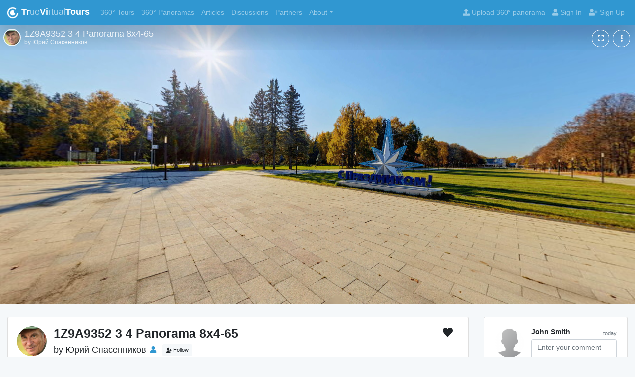

--- FILE ---
content_type: text/html; charset=UTF-8
request_url: https://truevirtualtours.com/panorama/p-1z9a9352-3-4-panorama-8-4-65
body_size: 8072
content:
<!DOCTYPE html>
<html
	lang="en"
	ng-app="tvtApp"
	ng-init="init('en','7l5NFGUjSqStj0DJxtpD7qftsmyR6DekKr1UCYRusl2WMR45F1M9yf63NP2zuDqJkaTGPsvbZ-F4_Bc8wVnUFg==', false, false, '', '', '0.0813')"
>
<head>
	<meta charset="UTF-8">
	<meta http-equiv="X-UA-Compatible" content="IE=edge">
	<meta name="viewport" content="width=device-width, initial-scale=1">
	<meta name="google-site-verification" content="EGqcXk1FjWQsZ-HZsdEPQRl0NhcLJn9gcuD3vMIcs4o" />
	<title>1Z9A9352 3 4 Panorama 8х4-65 | 360° panorama | Юрий Спасенников | TrueVirtualTours</title>
	<meta name="csrf-param" content="_csrf">
<meta name="csrf-token" content="7l5NFGUjSqStj0DJxtpD7qftsmyR6DekKr1UCYRusl2WMR45F1M9yf63NP2zuDqJkaTGPsvbZ-F4_Bc8wVnUFg==">
	<meta name="description" content="The panorama was filmed in Star City. Alley of Heroes - this is the name of this alley, along which all the cosmonauts of the Soviet Union and Russia passed from the monument to Yuri Alekseevich Gagarin to the House of Cosmonauts. 1Z9A9352 3 4 Panorama 8х4-65, Юрий Спасенников, V4J8+JP Star City, Moscow region, Russia">
<meta name="keywords" content="1Z9A9352 3 4 Panorama 8х4-65, Nature, Landscape, Landscape photography, Landscapes of Moscow region, Autumn, Autumn, Autumn2021, Alley, The sun, Sky, Canon EOS R, Canon [Canon EOS R], Canon EF 15mm f / 2.8, PTGui, Adobe Photoshop, Star City, 360° panorama, panorama 360x180, little planet, fisheye panorama, equidistant projection, panorama of a small planet, 360 view, 360 photo, panoramic view, panorama photo, panorama 360, 360 image, camera 360, 360 cities, facebook 360 photo, 360 photography, 360 photo viewer, panorama image, 360 view camera, panorama photography, 360 degree photo, photo 360, 360 degree view, panorama maker, 360 picture, foto 360, 360 degree picture">
<meta property="og:image" content="https://storage.truevirtualtours.com/public/cache/user_8931/Panorama/73950/1280x600/Panorama_73950.jpg">
<meta property="og:image:alt" content="1Z9A9352 3 4 Panorama 8х4-65 | 360° panorama | Юрий Спасенников | TrueVirtualTours">
<meta property="og:title" content="1Z9A9352 3 4 Panorama 8х4-65 | 360° panorama | Юрий Спасенников | TrueVirtualTours">
<meta property="og:description" content="The panorama was filmed in Star City. Alley of Heroes - this is the name of this alley, along which all the cosmonauts of the Soviet Union and Russia passed from the monument to Yuri Alekseevich Gagarin to the House of Cosmonauts. 1Z9A9352 3 4 Panorama 8х4-65, Юрий Спасенников, V4J8+JP Star City, Moscow region, Russia">
<meta property="og:url" content="https://truevirtualtours.com/panorama/p-1z9a9352-3-4-panorama-8-4-65">
<meta property="fb:app_id" content="340195693389684">
<meta property="og:locale" content="en">
<meta property="og:type" content="article">
<meta property="og:image:width" content="2000">
<meta property="og:image:height" content="1000">
<link href="/ru/panorama/p-1z9a9352-3-4-panorama-8-4-65" rel="alternate">
<link href="https://truevirtualtours.com/panorama/p-1z9a9352-3-4-panorama-8-4-65" rel="canonical">
<link href="/theme-app/dist/toolkit.min.css" rel="stylesheet">
<link href="/assets/f379b747/fontawesome/css/all.min.css" rel="stylesheet">
<link href="/assets/f379b747/angular-bootstrap/ui-bootstrap-csp.css" rel="stylesheet">
<link href="/assets/f379b747/ng-tags-input/ng-tags-input.min.css" rel="stylesheet">
<link href="/assets/f379b747/angularjs-slider/dist/rzslider.css" rel="stylesheet">
<link href="/assets/f379b747/angular-colorpicker-directive/css/color-picker.min.css" rel="stylesheet">
<link href="/assets/f379b747/AngularJS-Toaster/toaster.min.css" rel="stylesheet">
<link href="/css/site.css?rel=0.0813" rel="stylesheet">
<link href="/js/ol/ol.css" rel="stylesheet">
<script src="/assets/f379b747/jquery/dist/jquery.slim.min.js"></script>
<script src="/assets/f379b747/angular/angular.js"></script>
<script src="/assets/f379b747/angular-route/angular-route.js"></script>
<script src="/assets/f379b747/angular-sanitize/angular-sanitize.min.js"></script>
<script src="/assets/f379b747/angularjs-slider/dist/rzslider.min.js"></script>
<script src="/assets/f379b747/angular-bootstrap/ui-bootstrap.min.js"></script>
<script src="/assets/f379b747/angular-bootstrap/ui-bootstrap-tpls.min.js"></script>
<script src="/assets/f379b747/popper.js/dist/umd/popper.min.js"></script>
<script src="/assets/f379b747/ng-tags-input/ng-tags-input.min.js"></script>
<script src="/assets/f379b747/hammerjs/hammer.min.js"></script>
<script src="/assets/f379b747/angular-drag-and-drop-lists/angular-drag-and-drop-lists.min.js"></script>
<script src="/assets/f379b747/axios/dist/axios.min.js"></script>
<script src="/assets/f379b747/moment/min/moment.min.js"></script>
<script src="/assets/f379b747/moment/min/locales.min.js"></script>
<script src="/assets/f379b747/textAngular/dist/textAngular-rangy.min.js"></script>
<script src="/assets/f379b747/textAngular/dist/textAngular-sanitize.min.js"></script>
<script src="/assets/f379b747/textAngular/dist/textAngular.min.js"></script>
<script src="/assets/f379b747/angular-colorpicker-directive/js/color-picker.min.js"></script>	<link rel="manifest" href="/manifest.json">
	<link rel="apple-touch-icon" sizes="180x180" href="/img/apple-touch-icon.png">
	<link rel="icon" type="image/png" sizes="32x32" href="/img/favicon-32x32.png">
	<link rel="icon" type="image/png" sizes="16x16" href="/img/favicon-16x16.png">
	<link rel="mask-icon" href="/img/safari-pinned-tab.svg" color="#3097d1">
	<meta name="msapplication-TileColor" content="#2b5797">
	<meta name="theme-color" content="#ffffff">
</head>
<body ng-init="init()" ng-controller="mainController" class="d-flex flex-column" style="min-height: 100vh">
	<toaster-container toaster-options="{'close-button': true}"></toaster-container>
	
		<div class="flex-grow-1">
			
<nav class="navbar navbar-expand-lg navbar-dark bg-primary" style="z-index: 1030;">
	<a class="navbar-brand logo" href="/" title="TrueVirtualTours">
		<img src="/img/logo-white.png" alt="TrueVirtualTours - Home" id="top-nav-logo">
		<strong>Tr</strong>ue<strong>Vi</strong>rtual<strong>Tours</strong>	</a>
	<button
		class="navbar-toggler navbar-toggler-right d-lg-none"
		type="button"
		data-toggle="collapse"
		data-target="#navbarResponsive"
		aria-controls="navbarResponsive"
		aria-expanded="false"
		aria-label="Toggle navigation"
	>
		<span class="navbar-toggler-icon"></span>
	</button>

	<div class="collapse navbar-collapse" id="navbarResponsive">
		<ul class="navbar-nav mr-auto">

			<!-- 360 360-tours -->
			<li class="nav-item">
				<a
					class="nav-link"
					href="/tours"
					title="360° Virtual Tours"
					target="_self"
				>
					360° Tours					<span class="sr-only">360° Tours</span>
				</a>
			</li>

			<!-- panoramas -->
			<li class="nav-item">
				<a
					class="nav-link"
					href="/panoramas"
					title="360° Panoramas"
					target="_self"
				>
					360° Panoramas					<span class="sr-only">360° Panoramas</span>
				</a>
			</li>

			<!-- articles -->
			<li class="nav-item">
				<a
					class="nav-link"
					href="/articles"
					title="Articles"
					target="_self"
				>
					Articles					<span class="sr-only">Articles</span>
				</a>
			</li>

			<!-- Discussions -->
			<li class="nav-item">
									<a
						class="nav-link"
						href="/articles?tagged=discussions"
						title="Discussions"
						target="_self"
					>
						Discussions						<span class="sr-only">Discussions</span>
					</a>
							</li>

			<!-- Partners -->
			<li class="nav-item">
				<a
					class="nav-link"
					href="/partners"
					title="Partners"
					target="_self"
				>
					Partners					<span class="sr-only">Partners</span>
				</a>
			</li>

			<!-- About -->
			<li
				class="nav-item dropdown
				"
			>
				<a
					class="nav-link dropdown-toggle"
					href="/article/tagged/equipment-for-360"
					id="community-360"
					role="button"
					data-toggle="dropdown"
					aria-haspopup="true"
					aria-expanded="false"
					title="About TrueVirtualTours"
				>About</a>

				<div class="dropdown-menu" aria-labelledby="community-360">

					<a class="dropdown-item"
						href="/article/about"
						title="About TrueVirtualTours"
					>About</a>

					<a class="dropdown-item"
						href="/article/help-center"
						title="Help center"
					>Help center</a>

					<a class="dropdown-item"
						href="/site/plans"
						title="Prices">
						Prices					</a>

					<a class="dropdown-item"
						href="/article/faq-trvi-tours"
						title="Questions and answers about virtual tours and spherical panoramas">
						Questions and answers					</a>

					<a class="dropdown-item"
						href="/article/tagged/updates"
						title="Website updates">
						Website updates					</a>

				</div>
			</li>

	
							<li class="nav-item d-lg-none">
					<a class="nav-link" href="/panoramas/upload" title="Upload 360° panorama">
						Upload 360° panorama					</a>
				</li>

				<li class="nav-item d-lg-none">
					<a class="nav-link" ng-click="signin()" href="" title="Sign In">
						Sign In					</a>
				</li>
				<li class="nav-item d-lg-none">
					<a class="nav-link" ng-click="signin('signup')" title="Sign Up">
						Sign Up					</a>
				</li>
					</ul>

		<ul id="#js-popoverContent" class="nav navbar-nav float-right mr-0 d-none d-lg-flex">
							<li class="nav-item">
					<a class="nav-link" href="/panoramas/upload" title="Upload 360° panorama">
						<i class="fa fa-upload" aria-hidden="true"></i> Upload 360° panorama					</a>
				</li>
				<li class="nav-item">
					<a class="nav-link" ng-click="signin()" href="" title="Sign In">
						<i class="fa fa-user" aria-hidden="true"></i> Sign In					</a>
				</li>
				<li class="nav-item">
					<a class="nav-link" ng-click="signin('signup')" href="" title="Sign Up">
						<i class="fa fa-user-plus" aria-hidden="true"></i> Sign Up					</a>
				</li>
					</ul>
	</div>
</nav>
			
<iframe
	width="100%"
	frameborder="0"
	allowfullscreen="true"
	webkitallowfullscreen="true"
	mozallowfullscreen="true"
	src="/panorama/73950/360view"
	class="card-img-top card-view m-0"
	style="background-color: #151515"
></iframe>
<div class="container my-4">
	<div class="row">
		<div class="col-xl-9 col-lg-8">
			
<div ng-controller="panoramaViewController" ng-init='init({"id":73950,"lat":55.881509690609,"lng":38.11677370744,"lang":"ru","active":1,"current_lang":"en","title":"1Z9A9352 3 4 Panorama 8\u04454-65","address":"V4J8+JP Star City, Moscow region, Russia","cimg":"https:\/\/storage.truevirtualtours.com\/public\/cache\/user_8931\/Panorama\/73950\/54x54circle\/Panorama_73950.png","feedimg":"https:\/\/storage.truevirtualtours.com\/public\/cache\/user_8931\/Panorama\/73950\/640x300\/Panorama_73950.jpg","tourimg":"https:\/\/storage.truevirtualtours.com\/public\/cache\/user_8931\/Panorama\/73950\/160x80\/Panorama_73950.jpg","user_name":"\u042e\u0440\u0438\u0439 \u0421\u043f\u0430\u0441\u0435\u043d\u043d\u0438\u043a\u043e\u0432","user_login":"iuspasmail8931","user_avatar":"https:\/\/storage.truevirtualtours.com\/public\/cache\/user_8931\/User\/8931\/avatar\/61758\/50x50-c_User_8931.png","user_id":8931,"url":"\/panorama\/p-1z9a9352-3-4-panorama-8-4-65","pano_type":"image","pano_storage":"amazon","panourl":"\/panorama\/73950\/360view","isFavorite":null,"favoritesCount":"0","pos":{"fov":120,"h":398.541,"v":-5.30326e-5,"d":0,"a":0},"viewPoints":[{"id":8068,"user_id":8931,"panorama_id":73950,"type":0,"duration":0,"h":398.541,"v":-5.30326e-5,"f":120,"d":0,"a":0,"sort":0,"title":null,"description":null}],"points":[],"infoPoints":[],"canEdit":false,"embed_url":"https:\/\/truevirtualtours.com\/panorama\/73950\/360view","type":0,"audio":null,"hlookatmin":-180,"hlookatmax":180,"vlookatmin":-90,"vlookatmax":90,"fovDefault":true,"fovmin":null,"fovmax":null,"heading_north":null,"settings":{"lights":0,"shadows":0,"sharpen":0,"exposure":0,"horizon_point":0,"horizon_rotate":0,"autorotate_accel":25,"autorotate_speed":2,"autorotate_tofov":120,"autorotate_horizon":0,"autorotate_waittime":3},"hasSplash":false,"pano_xml":"https:\/\/truevirtualtours.com\/panorama\/scene\/73950.xml","xml_path":"https:\/\/truevirtualtours.com\/panorama\/73950.xml"})'>
	<div class="card mb-3">
		<div class="card-body">

			<div class="d-flex justify-content-between flex-wrap-reverse">
				<div class="d-flex mb-3 mr-2">
	<div class="mr-2">
		<a href="/iuspasmail8931">
			<img class="rounded-circle mr-2" width="60" height="60" src="https://storage.truevirtualtours.com/public/cache/user_8931/User/8931/avatar/61758/60x60-c_User_8931.png">
		</a>
	</div>
	<div>
		<div>
			<h1 class="h3 mb-2">
				1Z9A9352 3 4 Panorama 8х4-65			</h1>
		</div>
		<div class="h5 font-weight-normal">
			by
			<a href="/iuspasmail8931" class="text-inherit">Юрий Спасенников</a>
			<a href="/user/iuspasmail8931" class="ml-1"
				data-toggle="tooltip" data-placement="top" title="Profile"
			><small><i class="fas fa-user"></i></small></a>
			<span ng-controller="userCardController" ng-init='init({"id":8931,"uname":"\u042e\u0440\u0438\u0439 \u0421\u043f\u0430\u0441\u0435\u043d\u043d\u0438\u043a\u043e\u0432","story":"","lang":"ru","login":"iuspasmail8931","email":"iuspas.mail@mail.ru","address":"\u0426\u0435\u043d\u0442\u0440\u0430\u043b\u044c\u043d\u0430\u044f \u0443\u043b., 24, \u041c\u0438\u0437\u0438\u043d\u043e\u0432\u043e, \u041c\u043e\u0441\u043a\u043e\u0432\u0441\u043a\u0430\u044f \u043e\u0431\u043b., \u0420\u043e\u0441\u0441\u0438\u044f, 141144","lat":55.948990627724,"lng":38.207481776166,"website":"","utwitter":"","ufacebook":"","isFavorite":null,"avatar":"https:\/\/storage.truevirtualtours.com\/public\/cache\/user_8931\/User\/8931\/avatar\/61758\/50x50-c_User_8931.png","avatar_100":"https:\/\/storage.truevirtualtours.com\/public\/cache\/user_8931\/User\/8931\/avatar\/61758\/100x100-c_User_8931.png","background":"https:\/\/storage.truevirtualtours.com\/public\/cache\/user_8931\/Panorama\/71193\/640x300\/Panorama_71193.jpg","url":"\/user\/iuspasmail8931"})'>
				<button
	class="above-stretched-link btn btn-xs ml-2"
			ng-class="{'btn-primary': local.isFavorite && !local.isLoading.favorite,'btn-light': !local.isFavorite}"
		ng-click="toggleFavorite($event.currentTarget,'User',8931)"
>
	<i class="fa fa-spinner fa-spin" ng-cloak ng-show="local.isLoading.favorite"></i>
	<span class="icon icon-add-user" ng-show="!local.isFavorite && !local.isLoading.favorite"></span>
	<span class="icon icon-user" ng-cloak ng-show="local.isFavorite && !local.isLoading.favorite"></span>
	<span ng-if="local.isFavorite" ng-cloak>Following</span>
	<span ng-if="!local.isFavorite">Follow</span>
</button>			</span>
		</div>
	</div>
</div>
				<div class="d-flex mb-3">
	<div class="mr-3">
		<a
			href=""
			class="cursor-pointer d-inline-block h4"
			ng-click="toggleFavorite($event.currentTarget, 'Panorama', 73950)"
			ng-class="{'text-danger active': local.isFavorite && !local.isLoading.favorite}"
		>
			<i class="fa fa-spinner fa-spin" ng-cloak ng-show="local.isLoading.favorite"></i>
			<i class="fas fa-heart" ng-show="!local.isLoading.favorite"></i>
		</a>
	</div>

	

	

	</div>
			</div>

			<div class="mb-2">
									<p>The panorama was filmed in Star City. Alley of Heroes - this is the name of this alley, along which all the cosmonauts of the Soviet Union and Russia passed from the monument to Yuri Alekseevich Gagarin to the House of Cosmonauts.</p>							</div>

			<div class="mb-2 d-flex">
									<div class="mr-3">
													<i class="fas fa-map-marker-alt"></i>
							V4J8+JP Star City, Moscow region, Russia											</div>
								<div class="mr-3">
					<strong class="font-weight-bold">Publish date</strong>: 05/07 2022				</div>
			</div>

			<div class="mb-2 d-flex">
									<div class="text-center mr-5">
						Views count						<br>
						<strong class="h2">93</strong>
					</div>
							</div>

			<div class="mb-3"><div class="mb-3">
	<i class="fas fa-expand-arrows-alt"></i> Panorama resolution: 8100px * 4050px
			(32.8 MP)
	</div>
</div>

			<div class="mb-3" ng-cloak ng-if="local.favoritesCount > 1">
				<span class="text-dark" ng-if="local.favoritesCount > 1" ng-cloak>{{local.favoritesCount}} people liked this panorama</span>
			</div>

			<div>
									
<a
	href='/panoramas/list?tagged=nature'
	target='_self'
	class='btn btn-xs btn-pill
									btn-secondary
							 mb-2	'
>
					
	Nature	</a>
	
<a
	href='/panoramas/list?tagged=landscape'
	target='_self'
	class='btn btn-xs btn-pill
									btn-secondary
							 mb-2	'
>
					
	Landscape	</a>
	
<a
	href='/panoramas/list?tagged=landscape-photography'
	target='_self'
	class='btn btn-xs btn-pill
									btn-primary
							 mb-2	'
>
	<i class='fas fa-rocket'></i>				
	Landscape photography	</a>
	
<a
	href='/panoramas/list?tagged=pejzazi-podmoskov-a'
	target='_self'
	class='btn btn-xs btn-pill
									btn-secondary
							 mb-2	'
>
					
	Landscapes of Moscow region	</a>
	
<a
	href='/panoramas/list?tagged=autumn'
	target='_self'
	class='btn btn-xs btn-pill
									btn-secondary
							 mb-2	'
>
				<i class='fas fa-snowflake'></i>	
	Autumn	</a>
	
<a
	href='/panoramas/list?tagged=osen-2021'
	target='_self'
	class='btn btn-xs btn-pill
									btn-secondary
							 mb-2	'
>
					
	Autumn2021	</a>
	
<a
	href='/panoramas/list?tagged=allea'
	target='_self'
	class='btn btn-xs btn-pill
									btn-secondary
							 mb-2	'
>
					
	Alley	</a>
	
<a
	href='/panoramas/list?tagged=the-sun'
	target='_self'
	class='btn btn-xs btn-pill
									btn-secondary
							 mb-2	'
>
					
	The sun	</a>
	
<a
	href='/panoramas/list?tagged=nebo'
	target='_self'
	class='btn btn-xs btn-pill
									btn-secondary
							 mb-2	'
>
					
	Sky	</a>
	
<a
	href='/panoramas/list?tagged=canon-eos-r'
	target='_self'
	class='btn btn-xs btn-pill
									btn-success
							 mb-2	'
>
		<i class='fas fa-camera'></i>			
	Canon EOS R	</a>
	
<a
	href='/panoramas/list?tagged=canon-ef-15mm-f-2-8'
	target='_self'
	class='btn btn-xs btn-pill
									btn-success
							 mb-2	'
>
		<i class='fas fa-camera'></i>			
	Canon EF 15mm f / 2.8	</a>
	
<a
	href='/panoramas/list?tagged=ptgui'
	target='_self'
	class='btn btn-xs btn-pill
									btn-success
							 mb-2	'
>
		<i class='fas fa-camera'></i>			
	PTGui	</a>
	
<a
	href='/panoramas/list?tagged=photoshop'
	target='_self'
	class='btn btn-xs btn-pill
									btn-success
							 mb-2	'
>
		<i class='fas fa-camera'></i>			
	Adobe Photoshop	</a>
	
<a
	href='/panoramas/list?tagged=zvezdnyj-gorodok'
	target='_self'
	class='btn btn-xs btn-pill
									btn-secondary
							 mb-2	'
>
					
	Star City	</a>

			</div>

		</div>
	</div>
</div>			
			<h2 class="h4 font-weight-normal my-4">
	Featured in virtual tours</h2>
<div class="row justify-content-md-start">
										<div class="col-sm-6 col-lg-6 col-xl-4 mb-4">
					

<div
	class="card shaddow-sm best-card card-profile h-100 feed-card"
	ng-controller="tourViewController"
	ng-init='init({"id":15938,"lat":55.881208795912,"lng":38.117739302686,"lang":"ru","current_lang":"en","title":"By solar starry","address":"V4J9+F3 Zvezdnyj Gorodok, Moskovskaa oblast&amp;#39;, Rossia","feedimg":"https:\/\/storage.truevirtualtours.com\/public\/cache\/user_8931\/Panorama\/58611_v_1\/640x300\/Panorama_58611.jpg","user_name":"\u042e\u0440\u0438\u0439 \u0421\u043f\u0430\u0441\u0435\u043d\u043d\u0438\u043a\u043e\u0432","user_login":"iuspasmail8931","url":"\/tour\/wo","active_panorama_id":58611,"isFavorite":null,"favoritesCount":"1","canEdit":false,"embed_url":"https:\/\/truevirtualtours.com\/tour\/15938\/show","user_id":8931})'
	ng-show="!(local.deleted || local.isLoading.delete)"
>
	<div
		class="card-header"
		style="background-image: url(https://storage.truevirtualtours.com/public/cache/user_8931/Panorama/58611_v_1/640x300/Panorama_58611.jpg);background-repeat: no-repeat; background-position: 50% 50%; background-size: cover;"
	></div>
	<div class="card-body text-xs-center d-flex flex-column">
		<a href="/iuspasmail8931" title="Юрий Спасенников" class="user-image above-stretched-link">
			<img src="https://storage.truevirtualtours.com/public/cache/user_8931/User/8931/avatar/61758/50x50-c_User_8931.png" alt="" class="card-profile-img" style="width: 50px; height: 50px;">
		</a>
		<h5 class="card-title">By solar starry</h5>

		<p class="mb-4 d-none overflow-hidden d-sm-block text-muted text-nowrap text-truncate"><i class="icon icon-location-pin"></i> V4J9+F3 Zvezdnyj Gorodok, Moskovskaa oblast', Rossia</p>		<a href="/tour/wo" class="stretched-link"></a>

		<div class="mt-auto">
			<a
				href="/tour/wo"
				class="btn btn-sm text-center btn-light mt-1"
			>
				<i class="fas fa-globe"></i> 7			</a>
							<button class="btn btn-light btn-sm mt-1">
					<i
						class="far fa-eye"											></i> 429				</button>
						<button class="btn btn-light btn-sm mt-1">
				<span class="icon icon-clock"></span> 05/03 2022			</button>
			<button
				class="btn btn-light btn-sm text-center above-stretched-link mt-1"
				ng-click="toggleFavorite($event.currentTarget,'Tour',15938)"
				ng-class="{'text-warning': local.isFavorite && !local.isLoading.favorite}"
			>
				<i class="fa fa-spinner fa-spin" ng-cloak ng-show="local.isLoading.favorite"></i>
				<span class="icon icon-heart" ng-show="!local.isLoading.favorite"></span>
				<span class="text-dark" ng-if="local.favoritesCount>0" ng-cloak>{{local.favoritesCount}}</span>
			</button>

			
							<button
					class="btn btn-light btn-sm above-stretched-link mt-1"
					data-container="body"
					data-toggle="popover"
					data-placement="top"
					data-html="true"
					title="Related tags"
					data-content="<div class='mt-1'>
													
<a
	href='/tag-info/nature'
	target='_self'
	class='btn btn-xs btn-pill
									btn-secondary
							 mb-2	'
>
					
	Nature	</a>
													
<a
	href='/tag-info/landscape'
	target='_self'
	class='btn btn-xs btn-pill
									btn-secondary
							 mb-2	'
>
					
	Landscape	</a>
													
<a
	href='/tag-info/landscape-photography'
	target='_self'
	class='btn btn-xs btn-pill
									btn-primary
							 mb-2	'
>
	<i class='fas fa-rocket'></i>				
	Landscape photography	</a>
													
<a
	href='/tag-info/pejzazi-podmoskov-a'
	target='_self'
	class='btn btn-xs btn-pill
									btn-secondary
							 mb-2	'
>
					
	Landscapes of Moscow region	</a>
													
<a
	href='/tag-info/autumn'
	target='_self'
	class='btn btn-xs btn-pill
									btn-secondary
							 mb-2	'
>
				<i class='fas fa-snowflake'></i>	
	Autumn	</a>
													
<a
	href='/tag-info/osen-2021'
	target='_self'
	class='btn btn-xs btn-pill
									btn-secondary
							 mb-2	'
>
					
	Autumn2021	</a>
													
<a
	href='/tag-info/the-sun'
	target='_self'
	class='btn btn-xs btn-pill
									btn-secondary
							 mb-2	'
>
					
	The sun	</a>
													
<a
	href='/tag-info/nebo'
	target='_self'
	class='btn btn-xs btn-pill
									btn-secondary
							 mb-2	'
>
					
	Sky	</a>
													
<a
	href='/tag-info/lake'
	target='_self'
	class='btn btn-xs btn-pill
									btn-secondary
							 mb-2	'
>
					
	Lake	</a>
													
<a
	href='/tag-info/listopad'
	target='_self'
	class='btn btn-xs btn-pill
									btn-secondary
							 mb-2	'
>
					
	leaf fall	</a>
													
<a
	href='/tag-info/berezy'
	target='_self'
	class='btn btn-xs btn-pill
									btn-secondary
							 mb-2	'
>
					
	Birch trees	</a>
													
<a
	href='/tag-info/monument-link'
	target='_self'
	class='btn btn-xs btn-pill
									btn-secondary
							 mb-2	'
>
					
	Monument	</a>
													
<a
	href='/tag-info/a-town-square'
	target='_self'
	class='btn btn-xs btn-pill
									btn-secondary
							 mb-2	'
>
					
	A town square	</a>
													
<a
	href='/tag-info/hram'
	target='_self'
	class='btn btn-xs btn-pill
									btn-secondary
							 mb-2	'
>
					
	Temple	</a>
													
<a
	href='/tag-info/most'
	target='_self'
	class='btn btn-xs btn-pill
									btn-secondary
							 mb-2	'
>
					
	Bridge	</a>
													
<a
	href='/tag-info/water'
	target='_self'
	class='btn btn-xs btn-pill
									btn-secondary
							 mb-2	'
>
					
	Water	</a>
													
<a
	href='/tag-info/russia'
	target='_self'
	class='btn btn-xs btn-pill
									btn-secondary
							 mb-2	'
>
			<i class='fas fa-map-marker-alt'></i>		
	Russia	</a>
													
<a
	href='/tag-info/moskovskaa-oblast'
	target='_self'
	class='btn btn-xs btn-pill
									btn-secondary
							 mb-2	'
>
			<i class='fas fa-map-marker-alt'></i>		
	Moscow region	</a>
													
<a
	href='/tag-info/selkovskij-rajon'
	target='_self'
	class='btn btn-xs btn-pill
									btn-secondary
							 mb-2	'
>
			<i class='fas fa-map-marker-alt'></i>		
	Schelkovsky district	</a>
													
<a
	href='/tag-info/zvezdnyj-gorodok'
	target='_self'
	class='btn btn-xs btn-pill
									btn-secondary
							 mb-2	'
>
					
	Star City	</a>
													
<a
	href='/tag-info/canon-eos-r'
	target='_self'
	class='btn btn-xs btn-pill
									btn-success
							 mb-2	'
>
		<i class='fas fa-camera'></i>			
	Canon EOS R	</a>
													
<a
	href='/tag-info/canon-ef-15mm-f-2-8'
	target='_self'
	class='btn btn-xs btn-pill
									btn-success
							 mb-2	'
>
		<i class='fas fa-camera'></i>			
	Canon EF 15mm f / 2.8	</a>
													
<a
	href='/tag-info/ptgui'
	target='_self'
	class='btn btn-xs btn-pill
									btn-success
							 mb-2	'
>
		<i class='fas fa-camera'></i>			
	PTGui	</a>
													
<a
	href='/tag-info/photoshop'
	target='_self'
	class='btn btn-xs btn-pill
									btn-success
							 mb-2	'
>
		<i class='fas fa-camera'></i>			
	Adobe Photoshop	</a>
													
<a
	href='/tag-info/best-works'
	target='_self'
	class='btn btn-xs btn-pill
									btn-info text-white
							 mb-2	'
>
					<i class='fas fa-tag'></i>
	The best	</a>
													
<a
	href='/tag-info/music-virtual-tour'
	target='_self'
	class='btn btn-xs btn-pill
									btn-secondary
							 mb-2	'
>
					
	Music virtual tour	</a>
						</div>"
					data-trigger="click"
				>
					<i class="fas fa-tags"></i> 26				</button>
			
		</div>
	</div>
</div>
				</div>
							<div class="col-sm-6 col-lg-6 col-xl-4 mb-4">
		<div
			ng-controller="panoramaViewController"
			class="card shaddow-sm best-card card-profile h-100 feed-card"
			style="min-height: 250px;" ng-cloak
			ng-init='init({"id":73950,"lat":55.881509690609,"lng":38.11677370744,"lang":"ru","active":1,"current_lang":"en","title":"1Z9A9352 3 4 Panorama 8\u04454-65","address":"V4J8+JP Star City, Moscow region, Russia","cimg":"https:\/\/storage.truevirtualtours.com\/public\/cache\/user_8931\/Panorama\/73950\/54x54circle\/Panorama_73950.png","feedimg":"https:\/\/storage.truevirtualtours.com\/public\/cache\/user_8931\/Panorama\/73950\/640x300\/Panorama_73950.jpg","tourimg":"https:\/\/storage.truevirtualtours.com\/public\/cache\/user_8931\/Panorama\/73950\/160x80\/Panorama_73950.jpg","user_name":"\u042e\u0440\u0438\u0439 \u0421\u043f\u0430\u0441\u0435\u043d\u043d\u0438\u043a\u043e\u0432","user_login":"iuspasmail8931","user_avatar":"https:\/\/storage.truevirtualtours.com\/public\/cache\/user_8931\/User\/8931\/avatar\/61758\/50x50-c_User_8931.png","user_id":8931,"url":"\/panorama\/p-1z9a9352-3-4-panorama-8-4-65","pano_type":"image","pano_storage":"amazon","panourl":"\/panorama\/73950\/360view","isFavorite":null,"favoritesCount":"0","pos":{"fov":120,"h":398.541,"v":-5.30326e-5,"d":0,"a":0},"viewPoints":[{"id":8068,"user_id":8931,"panorama_id":73950,"type":0,"duration":0,"h":398.541,"v":-5.30326e-5,"f":120,"d":0,"a":0,"sort":0,"title":null,"description":null}],"points":[],"infoPoints":[],"canEdit":false,"embed_url":"https:\/\/truevirtualtours.com\/panorama\/73950\/360view","type":0,"audio":null,"hlookatmin":-180,"hlookatmax":180,"vlookatmin":-90,"vlookatmax":90,"fovDefault":true,"fovmin":null,"fovmax":null,"heading_north":null,"settings":{"lights":0,"shadows":0,"sharpen":0,"exposure":0,"horizon_point":0,"horizon_rotate":0,"autorotate_accel":25,"autorotate_speed":2,"autorotate_tofov":120,"autorotate_horizon":0,"autorotate_waittime":3},"hasSplash":false,"pano_xml":"https:\/\/truevirtualtours.com\/panorama\/scene\/73950.xml","xml_path":"https:\/\/truevirtualtours.com\/panorama\/73950.xml"})'
		>
			<div class="card-body d-flex flex-column justify-content-center">

									<div class="text-center">
						<div>
							<a
								href=""
								class="stretched-link"
								style="font-size: 24px;"
								ng-click="editTours($event)"
								title="Add to 3D tour"
							>
								<i class="fas fa-plus-circle"></i>
							</a>
						</div>
													<div class="mb-3 mt-2">
								This panorama has been added to any Virtual Tours							</div>
							<div>
								<a
									href=""
									style="z-index: 2;"
									class="btn btn-primary position-relative"
									ng-click="editTours($event)"
									title="Add to 3D tour"
								>
									3D tour: add/edit								</a>
							</div>
											</div>
				
			</div>
		</div>
	</div>
</div>		</div>
		<div class="col-xl-3 col-lg-4">
							<ul 
	class="list-group media-list media-list-stream mb-3"
	ng-controller="commentsController"
	ng-init='init({"model_id":73950,"model_type":"Panorama"})'
>

	<li class="media list-group-item p-4">
									<img class="media-object d-flex align-self-start mr-3" src="/img/user-default.png">
			
			<div class="media-body">
				<div class="media-heading">
					<small class="float-right text-muted">today</small>
					<h6>
													John Smith											</h6>
				</div>
				<form role="form" name="comment-add-form" ng-submit="add()">
					<textarea
						rows="3"
						class="form-control mb-2"
						ng-model="local.message"
						required
						minlength="5"
						placeholder="Enter your comment"
					></textarea>
					<div ng-if="local.error.state && local.error.message" class="alert alert-danger my-2" role="alert" ng-cloak>
						{{local.error.message}}
					</div>
					<div ng-if="local.error.state && local.error.messages" class="alert alert-danger my-2" role="alert" ng-cloak>
						<button type="button" class="close" ng-click="local.error.state=false" aria-label="Close">
							<span aria-hidden="true">&times;</span>
						</button>
						<span ng-repeat="(key,messages) in local.error.messages">
							<span ng-repeat="message in messages">{{message}}.</span><br>
						</span>
					</div>
					<button
						class="btn btn-primary float-right"
						type="submit"
					>Submit</button>
				</form>
			</div>
			</li>
	</ul>
						<div class="sticky-top sticky-offset mb-3">
				<div class="card mb-3">
	<div class="card-body">
					<div data-grid="images" data-target-height="150">
				<a href="/article/kak-sdelat-panoramu-v-3dsmax-corona-render"><img class="img-fluid" src="https://storage.truevirtualtours.com/public/cache/user_14183/Article/114/gallery/121248/1278x679_Article_114.jpg"></a>
			</div>
			<p><strong class="font-weight-bold">How to make a panorama in 3dsMax + Corona Render</strong></p>
			<p>The article describes step by step how to make not standard renders (photo format), but a panorama in 3dsMax + Corona Render 3d visualization modeling programs.</p>			<a class="btn btn-outline-primary btn-sm" href="/article/kak-sdelat-panoramu-v-3dsmax-corona-render">Learn more</a>
			</div>
</div>			</div>
		</div>
	</div>
</div>

		</div>

		
<footer class="footer py-4 flex-shrink-0 mt-auto">
	<div class="container">
		<div class="row">

			<div class="col-12 col-sm-6 col-md-4 mb-3">
				<h5 class="text-dark h6"><a href="/tours">360° Virtual Tours</a></h5>
				<h5 class="text-dark h6"><a href="/panoramas/list?sort=-date">360° Panoramas</a></h5>

				<a href="/panoramas/list?tagged=airpanorama&sort=-date"
				>360° Aerial Panoramas</a><br>

				<a href="/panoramas/list?tagged=interior-design&sort=-date"
				>360° Interior Design</a><br>

				<a href="/panoramas/list?tagged=interior&sort=-date"
				>360° Panoramas of Interiors</a><br>

				<a href="/panoramas/list?tagged=sight&sort=-date"
				>360° World's Sights</a><br>

				<a href="/panoramas/list?tagged=interior+restoran"
				>360° Restaurant Interior</a><br>

				<a href="/panoramas/upload"
				>Upload 360° panorama / video</a><br>
			</div>

			<div class="col-12 col-sm-6 col-md-4 mb-3">
				<h5 class="text-dark h6">
					<a href="/article/360-panorama-equipment-list" title="Equipment for 360° panoramas">360° Equipment</a>
				</h5>
				<a href="/tags/equipment-software">Software to stitch 360° panoramas</a><br>
				<a href="/tags/equipment-camera-360">Cameras for 360°</a><br>
				<a href="/tags/equipment-camera">Classic Cameras for 360°</a><br>
				<a href="/tags/equipment-accessoires">Accessoires for 360°</a><br>
				<a href="/tags/equipment-lens">Lens for 360° panoramas</a><br>
				<a href="/tags/equipment-drone">Drones for 360° panoramas</a><br>
			</div>

			<div class="col-12 col-sm-6 col-md-2 mb-3">
				<h5 class="text-dark h6"><a href="/">Home</a></h5>
				<a href="/tours">360° Virtual Tours</a><br>
				<a href="/panoramas">360° Panoramas</a><br>
				<a href="/panoramas/list?tagged=video-360">360° Videos</a><br>
				<a href="/articles">Articles</a> /
				<a href="/article/about">About</a> /
				<a href="/site/plans" title="Prices"
				>Prices</a><br>
				<a href="/tags">Tags</a><br>
				<a href="/user/rating">Community</a><br>
				<a href="/site/agreement" title="Agreement"
				>Agreement</a><br>
				<a href="/article/help-center" title="Help center">
					Help center				</a>
			</div>

			<div class="col-12 col-sm-6 col-md-2 mb-3">
				<h5 class="text-dark h6">Subscribe to updates</h5>
				<a href="https://www.youtube.com/@truevirtualtours?sub_confirmation=1" target="_blank">YouTube</a><br>
				<a href="https://twitter.com/TrViTours" target="_blank">Twitter</a><br>
				<a href="https://vk.com/truevirtualtours" target="_blank">VKontakte</a><br>
				<a href="https://grinev.software" target="_blank">Web Design | Tacoma</a><br>
				<h5 class="text-dark h6 mt-2">Language</h5>
				  					<a class=" font-weight-normal"
						href="/panorama/p-1z9a9352-3-4-panorama-8-4-65"
						title="TrueVirtualTours - english"
						target="_self"
					>English</a><br>
									<a class=""
						href="/ru/panorama/p-1z9a9352-3-4-panorama-8-4-65"
						title="TrueVirtualTours - русский"
						target="_self"
					>Русский</a><br>
							</div>

		</div>
	</div>
</footer>

<!-- Global site tag (gtag.js) - Google Analytics -->
<script async src="https://www.googletagmanager.com/gtag/js?id=G-E5P8785G5W"></script>
<script>
  window.dataLayer = window.dataLayer || [];
  function gtag(){dataLayer.push(arguments);}
  gtag('js', new Date());

  gtag('config', 'G-E5P8785G5W');
</script>


	<script src="https://cdnjs.cloudflare.com/ajax/libs/popper.js/1.12.4/umd/popper.min.js"></script>
<script src="/theme-app/dist/toolkit.min.js"></script>
<script src="/assets/f379b747/AngularJS-Toaster/toaster.min.js"></script>
<script src="/assets/f379b747/screenfull/dist/screenfull.min.js"></script>
<script src="/krpano/1.20.6/tour.js"></script>
<script src="/build/js/app.min.js?rel=0.0813"></script>
<script src="https://maps.googleapis.com/maps/api/js?key=AIzaSyDayOWXdZcr8KkDRcU5pA_SFBQJNROyl38&amp;libraries=places&amp;language=en"></script>
<script src="/js/ol/ol.js"></script>
</body>
</html>


--- FILE ---
content_type: text/html; charset=UTF-8
request_url: https://truevirtualtours.com/panorama/73950/360view
body_size: 5615
content:
<!DOCTYPE html>
<html lang="en" ng-app="tvtApp" ng-init="init('en','7SdyLUR329AVqUmdALYPOa6AXiTnU5KeZAwN7y2kI2GVSCEANgesvUaRPal11HZemMkqdr1gwts2TU7aaJNFKg==', false, false, '', '', '0.0813')">
<head>
    <meta charset="UTF-8">
    <meta http-equiv="X-UA-Compatible" content="IE=edge">
    <meta name="viewport" content="width=device-width, initial-scale=1.0, minimum-scale=1.0, maximum-scale=1.0, viewport-fit=cover" />
    <meta name="google-site-verification" content="EGqcXk1FjWQsZ-HZsdEPQRl0NhcLJn9gcuD3vMIcs4o" />
    <meta name="apple-mobile-web-app-capable" content="yes" />
    <meta name="apple-mobile-web-app-status-bar-style" content="black" />
    <meta http-equiv="x-ua-compatible" content="IE=edge" />
    <meta name="csrf-param" content="_csrf">
<meta name="csrf-token" content="7SdyLUR329AVqUmdALYPOa6AXiTnU5KeZAwN7y2kI2GVSCEANgesvUaRPal11HZemMkqdr1gwts2TU7aaJNFKg==">
    <title>1Z9A9352 3 4 Panorama 8х4-65 | 360° panorama | Юрий Спасенников | TrueVirtualTours</title>
    <meta name="description" content="&lt;p&gt;The panorama was filmed in Star City. Alley of Heroes - this is the name of this alley, along which all the cosmonauts of the Soviet Union and Russia passed from the monument to Yuri Alekseevich Gagarin to the House of Cosmonauts.&lt;/p&gt;.  1Z9A9352 3 4 Panorama 8х4-65, Юрий Спасенников, V4J8+JP Star City, Moscow region, Russia">
<meta name="keywords" content="Nature, Landscape, Landscape photography, Landscapes of Moscow region, Autumn, Autumn, Autumn2021, Alley, The sun, Sky, Canon EOS R, Canon [Canon EOS R], Canon EF 15mm f / 2.8, PTGui, Adobe Photoshop, Star City 360° panorama, panorama 360x180, little planet, fisheye panorama, equidistant projection, panorama of a small planet, 360 view, 360 photo, panoramic view, panorama photo, panorama 360, 360 image, camera 360, 360 cities, facebook 360 photo, 360 photography, 360 photo viewer, panorama image, 360 view camera, panorama photography, 360 degree photo, photo 360, 360 degree view, panorama maker, 360 picture, foto 360, 360 degree picture">
<meta property="og:image" content="https://storage.truevirtualtours.com/public/cache/user_8931/Panorama/73950/1280x600/Panorama_73950.jpg">
<meta property="og:image:alt" content="1Z9A9352 3 4 Panorama 8х4-65 | 360° panorama | Юрий Спасенников | TrueVirtualTours">
<meta property="og:title" content="1Z9A9352 3 4 Panorama 8х4-65 | 360° panorama | Юрий Спасенников | TrueVirtualTours">
<meta property="og:description" content="&lt;p&gt;The panorama was filmed in Star City. Alley of Heroes - this is the name of this alley, along which all the cosmonauts of the Soviet Union and Russia passed from the monument to Yuri Alekseevich Gagarin to the House of Cosmonauts.&lt;/p&gt;.  1Z9A9352 3 4 Panorama 8х4-65, Юрий Спасенников, V4J8+JP Star City, Moscow region, Russia">
<meta property="og:url" content="https://truevirtualtours.com/panorama/p-1z9a9352-3-4-panorama-8-4-65">
<meta property="fb:app_id" content="340195693389684">
<meta property="og:locale" content="en">
<meta property="og:type" content="article">
<meta property="og:image:width" content="2000">
<meta property="og:image:height" content="1000">
<link href="/ru/panorama/p-1z9a9352-3-4-panorama-8-4-65" rel="alternate">
<link href="https://truevirtualtours.com/panorama/p-1z9a9352-3-4-panorama-8-4-65" rel="canonical">
<link href="/theme-app/dist/toolkit.min.css" rel="stylesheet">
<link href="/assets/f379b747/fontawesome/css/all.min.css" rel="stylesheet">
<link href="/assets/f379b747/angular-bootstrap/ui-bootstrap-csp.css" rel="stylesheet">
<link href="/assets/f379b747/ng-tags-input/ng-tags-input.min.css" rel="stylesheet">
<link href="/assets/f379b747/angularjs-slider/dist/rzslider.css" rel="stylesheet">
<link href="/assets/f379b747/angular-colorpicker-directive/css/color-picker.min.css" rel="stylesheet">
<link href="/assets/f379b747/AngularJS-Toaster/toaster.min.css" rel="stylesheet">
<link href="/css/site.css?rel=0.0813" rel="stylesheet">
<link href="/js/ol/ol.css" rel="stylesheet">
<script src="/assets/f379b747/jquery/dist/jquery.slim.min.js"></script>
<script src="/assets/f379b747/angular/angular.js"></script>
<script src="/assets/f379b747/angular-route/angular-route.js"></script>
<script src="/assets/f379b747/angular-sanitize/angular-sanitize.min.js"></script>
<script src="/assets/f379b747/angularjs-slider/dist/rzslider.min.js"></script>
<script src="/assets/f379b747/angular-bootstrap/ui-bootstrap.min.js"></script>
<script src="/assets/f379b747/angular-bootstrap/ui-bootstrap-tpls.min.js"></script>
<script src="/assets/f379b747/popper.js/dist/umd/popper.min.js"></script>
<script src="/assets/f379b747/ng-tags-input/ng-tags-input.min.js"></script>
<script src="/assets/f379b747/hammerjs/hammer.min.js"></script>
<script src="/assets/f379b747/angular-drag-and-drop-lists/angular-drag-and-drop-lists.min.js"></script>
<script src="/assets/f379b747/axios/dist/axios.min.js"></script>
<script src="/assets/f379b747/moment/min/moment.min.js"></script>
<script src="/assets/f379b747/moment/min/locales.min.js"></script>
<script src="/assets/f379b747/textAngular/dist/textAngular-rangy.min.js"></script>
<script src="/assets/f379b747/textAngular/dist/textAngular-sanitize.min.js"></script>
<script src="/assets/f379b747/textAngular/dist/textAngular.min.js"></script>
<script src="/assets/f379b747/angular-colorpicker-directive/js/color-picker.min.js"></script>    <link rel="manifest" href="/manifest.json">
    <link rel="apple-touch-icon" sizes="180x180" href="/img/apple-touch-icon.png">
    <link rel="icon" type="image/png" sizes="32x32" href="/img/favicon-32x32.png">
    <link rel="icon" type="image/png" sizes="16x16" href="/img/favicon-16x16.png">
    <link rel="mask-icon" href="/img/safari-pinned-tab.svg" color="#3097d1">
    <meta name="msapplication-TileColor" content="#2b5797">
    <meta name="theme-color" content="#ffffff">
    <style>
        @-ms-viewport { width:device-width; }
        @media only screen and (min-device-width:800px) { html { overflow:hidden; } }
        html { height:100%; }
        body { height:100%; overflow:hidden; margin:0; padding:0; background: rgb(21,21,21);}
    </style>
</head>
<body>
    
    
    <div
	id="pano-controller"
	ng-controller="singlePanoController"
	ng-init='init({"id":73950,"lat":55.881509690609,"lng":38.11677370744,"lang":"ru","active":1,"current_lang":"en","title":"1Z9A9352 3 4 Panorama 8\u04454-65","address":"V4J8+JP Star City, Moscow region, Russia","cimg":"https:\/\/storage.truevirtualtours.com\/public\/cache\/user_8931\/Panorama\/73950\/54x54circle\/Panorama_73950.png","feedimg":"https:\/\/storage.truevirtualtours.com\/public\/cache\/user_8931\/Panorama\/73950\/640x300\/Panorama_73950.jpg","tourimg":"https:\/\/storage.truevirtualtours.com\/public\/cache\/user_8931\/Panorama\/73950\/160x80\/Panorama_73950.jpg","user_name":"\u042e\u0440\u0438\u0439 \u0421\u043f\u0430\u0441\u0435\u043d\u043d\u0438\u043a\u043e\u0432","user_login":"iuspasmail8931","user_avatar":"https:\/\/storage.truevirtualtours.com\/public\/cache\/user_8931\/User\/8931\/avatar\/61758\/50x50-c_User_8931.png","user_id":8931,"url":"\/panorama\/p-1z9a9352-3-4-panorama-8-4-65","pano_type":"image","pano_storage":"amazon","panourl":"\/panorama\/73950\/360view","isFavorite":null,"favoritesCount":"0","pos":{"h":398.541,"v":-5.30326e-5,"f":120,"d":0,"a":0},"viewPoints":[{"id":8068,"user_id":8931,"panorama_id":73950,"type":0,"duration":0,"h":398.541,"v":-5.30326e-5,"f":120,"d":0,"a":0,"sort":0,"title":null,"description":null}],"points":[],"infoPoints":[],"canEdit":false,"embed_url":"https:\/\/truevirtualtours.com\/panorama\/73950\/360view","type":0,"audio":null,"hlookatmin":-180,"hlookatmax":180,"vlookatmin":-90,"vlookatmax":90,"fovDefault":true,"fovmin":null,"fovmax":null,"heading_north":null,"settings":{"lights":0,"shadows":0,"sharpen":0,"exposure":0,"horizon_point":0,"horizon_rotate":0,"autorotate_accel":25,"autorotate_speed":2,"autorotate_tofov":120,"autorotate_horizon":0,"autorotate_waittime":3},"hasSplash":false,"pano_xml":"https:\/\/truevirtualtours.com\/panorama\/scene\/73950.xml","xml_path":"https:\/\/truevirtualtours.com\/panorama\/73950.xml?referrer=https:\/\/truevirtualtours.com\/panorama\/p-1z9a9352-3-4-panorama-8-4-65","next":{"count":"199","offset":0,"next":{"pano":{"id":81514,"lat":55.881473583368,"lng":38.11666641908,"lang":"ru","active":1,"current_lang":"en","title":"1Z9A1335 panorama cube equi","address":"V4J8+HM Star City, Moscow region, Russia","cimg":"https:\/\/storage.truevirtualtours.com\/public\/cache\/user_8931\/Panorama\/81514_v_1\/54x54circle\/Panorama_81514.png","feedimg":"https:\/\/storage.truevirtualtours.com\/public\/cache\/user_8931\/Panorama\/81514_v_1\/640x300\/Panorama_81514.jpg","tourimg":"https:\/\/storage.truevirtualtours.com\/public\/cache\/user_8931\/Panorama\/81514_v_1\/160x80\/Panorama_81514.jpg","user_name":"\u042e\u0440\u0438\u0439 \u0421\u043f\u0430\u0441\u0435\u043d\u043d\u0438\u043a\u043e\u0432","user_login":"iuspasmail8931","user_avatar":"https:\/\/storage.truevirtualtours.com\/public\/cache\/user_8931\/User\/8931\/avatar\/61758\/50x50-c_User_8931.png","user_id":8931,"url":"\/panorama\/p-1z9a1335-panorama-cube-equi","pano_type":"image","pano_storage":"amazon","panourl":"\/panorama\/81514\/360view","isFavorite":null,"favoritesCount":"0","pos":{"fov":133.94,"h":-4.75365,"v":0.494598,"d":0,"a":0},"viewPoints":[{"id":9094,"user_id":8931,"panorama_id":81514,"type":0,"duration":0,"h":-4.75365,"v":0.494598,"f":133.94,"d":0,"a":0,"sort":0,"title":null,"description":null}],"points":[],"infoPoints":[],"canEdit":false,"embed_url":"https:\/\/truevirtualtours.com\/panorama\/81514\/360view","type":0,"audio":null,"hlookatmin":-180,"hlookatmax":180,"vlookatmin":-90,"vlookatmax":90,"fovDefault":true,"fovmin":null,"fovmax":null,"heading_north":null,"settings":{"lights":0,"shadows":0,"sharpen":0,"exposure":0,"horizon_point":0,"horizon_rotate":0,"autorotate_accel":20,"autorotate_speed":2,"autorotate_tofov":120,"autorotate_horizon":0,"autorotate_waittime":3},"hasSplash":false,"pano_xml":"https:\/\/truevirtualtours.com\/panorama\/scene\/81514.xml","xml_path":"https:\/\/truevirtualtours.com\/panorama\/81514.xml?referrer=https:\/\/truevirtualtours.com\/panorama\/p-1z9a9352-3-4-panorama-8-4-65","description":"&lt;p&gt;The panorama was taken in June in the Star City on the First Lake. The shooting was done at dawn.&lt;\/p&gt;"},"offset":1},"next_viewPoints":[{"id":9094,"user_id":8931,"panorama_id":81514,"type":0,"duration":0,"h":-4.75365,"v":0.494598,"f":133.94,"d":0,"a":0,"sort":0,"title":null,"description":null}],"prev":{"pano":{"id":79998,"lat":55.948216388767,"lng":38.220309166666,"lang":"ru","active":1,"current_lang":"en","title":"PANO184 10x5 panorama LabSrp","address":"W6XC+74 Mizinovo, Moscow region, Russia","cimg":"https:\/\/storage.truevirtualtours.com\/public\/cache\/user_8931\/Panorama\/79998\/54x54circle\/Panorama_79998.png","feedimg":"https:\/\/storage.truevirtualtours.com\/public\/cache\/user_8931\/Panorama\/79998\/640x300\/Panorama_79998.jpg","tourimg":"https:\/\/storage.truevirtualtours.com\/public\/cache\/user_8931\/Panorama\/79998\/160x80\/Panorama_79998.jpg","user_name":"\u042e\u0440\u0438\u0439 \u0421\u043f\u0430\u0441\u0435\u043d\u043d\u0438\u043a\u043e\u0432","user_login":"iuspasmail8931","user_avatar":"https:\/\/storage.truevirtualtours.com\/public\/cache\/user_8931\/User\/8931\/avatar\/61758\/50x50-c_User_8931.png","user_id":8931,"url":"\/panorama\/p-pano184-10x5-panorama-labsrp","pano_type":"image","pano_storage":"amazon","panourl":"\/panorama\/79998\/360view","isFavorite":null,"favoritesCount":"0","pos":{"fov":119.884,"h":-88.2335,"v":-0.514581,"d":0,"a":0},"viewPoints":[{"id":8878,"user_id":8931,"panorama_id":79998,"type":0,"duration":0,"h":-88.2335,"v":-0.514581,"f":119.884,"d":0,"a":0,"sort":0,"title":null,"description":null}],"points":[],"infoPoints":[],"canEdit":false,"embed_url":"https:\/\/truevirtualtours.com\/panorama\/79998\/360view","type":0,"audio":null,"hlookatmin":-180,"hlookatmax":180,"vlookatmin":-90,"vlookatmax":90,"fovDefault":true,"fovmin":null,"fovmax":null,"heading_north":null,"settings":{"lights":0,"shadows":0,"sharpen":0,"exposure":0,"horizon_point":0,"horizon_rotate":0,"autorotate_accel":19,"autorotate_speed":2,"autorotate_tofov":120,"autorotate_horizon":0,"autorotate_waittime":3},"hasSplash":false,"pano_xml":"https:\/\/truevirtualtours.com\/panorama\/scene\/79998.xml","xml_path":"https:\/\/truevirtualtours.com\/panorama\/79998.xml?referrer=https:\/\/truevirtualtours.com\/panorama\/p-1z9a9352-3-4-panorama-8-4-65","description":"&lt;p&gt;The panorama was taken in June from a quadrocopter. Mizinovsky ponds - a place for fishing near the village of Mizinovo&lt;\/p&gt;"},"offset":198},"prev_viewPoints":[{"id":8878,"user_id":8931,"panorama_id":79998,"type":0,"duration":0,"h":-88.2335,"v":-0.514581,"f":119.884,"d":0,"a":0,"sort":0,"title":null,"description":null}]}})'
	style="background-color: #151515"
>

	<div
		id="splash"
		ng-class="{'hidden': !(packet.hasSplash || !local.load_complete)}"
		ng-cloak
			>
		<div class="wrapper d-flex flex-column justify-content-between">
			<div></div>
			<div class="text-center">
									<i class="text-white h4 fa fa-spinner fa-spin"></i>
							</div>
			<div>
							</div>
		</div>
	</div>

	<div
		id="pano-map"
		ng-cloak
		ng-controller="panoMapController"
		ng-init="init()"
		ng-show="!packet.hasSplash"
		ng-class="{'map-hidden': !local.mapOpened, 'show-info-block': local.editMode}"
	>
	</div>

	
<div
	id="header-block"
	class="overflow-hidden"
	ng-cloak
	ng-if="(!packet.settings || !packet.settings.hide_logo) && !packet.hasSplash"
	ng-class="{'show-info-block': local.tourEditMode, 'pano-only': local.viewMode == 'pano-only'}"
>
	<div class="shaddow-block"></div>
	<div class="content-block">
		<div class="h-100 brand-logo d-flex flex-column justify-content-center">
			<div class="px-2 cursor-pointer position-relative d-flex">
				<a
					href="/iuspasmail8931"
					target="_top"
				>
					<img
						class="rounded-circle user-profile-avatar-2 shadow-sm mr-2"
						width="35" height="35"
						src="https://storage.truevirtualtours.com/public/cache/user_8931/User/8931/avatar/61758/50x50-c_User_8931.png"
					/>
				</a>
				<div class="d-flex flex-column justify-content-center h-100">

					<a
						href="/iuspasmail8931"
						class="text-truncate text-white text-decoration-none"
						style="font-size: 1.25rem; line-height: 1.4rem; max-width: calc(100vw - 50px);"
						target="_top"
					>
						<span ng-if="!packet.id">1Z9A9352 3 4 Panorama 8х4-65</span>
							{{packet.title}}
						</span>
					</a>
					<a
						href="/iuspasmail8931"
						target="_top" class="text-decoration-none text-white"
						style="font-size: 0.85rem; line-height: 1rem;"
					>
						by Юрий Спасенников					</a>
				</div>
			</div>
		</div>
	</div>
</div>
	
	


<div
	id="tour-controls"
	class="d-flex flex-row"
	ng-class="{'show-info-block': local.editMode, 'dark-buttons': isButton('dark-buttons'), 'pano-only-top': local.viewMode == 'pano-only'}"
	ng-show="isButton('controls')"
	ng-cloak
>

	<div
		class="btn-group mr-2"
		ng-cloak
		ng-repeat="point in packet.infoPoints"
		ng-if="point.type == 0 && point.place_top > 0"
	>
		<button
			type="button"
			class="btn btn-outline-light pill-button"
			style="overflow: hidden;"
			ng-click="infoPointClick(point.id)"
			title="{{point.translated_name}}"
		>
			<span
				ng-if="!point.custom_icon_id"
				class="infoPoint ip-s-25 ip-{{ point.icon }}"
				style="position: relative; left: -5px; top: -2px;"
			></span>
			<span
				ng-if="point.custom_icon_id"
				class="infoPoint customPointImage ip-s-25"
				style="position: relative; left: -5px; top: -2px;"
				ng-style="{'background-image': 'url(' + imageLE(point.icon_image.urls, 100).url + ')'}"
			></span>
		</button>
	</div>

	
	<div class="d-flex flex-row" ng-cloak ng-if="!packet.settings || !packet.settings.hide_controls">

	<div class="btn-group mr-2" ng-cloak ng-if="isButton('fs')">
		<button
			title="Open full screen"
			class="btn btn-outline-light pill-button"
			ng-click="switch_fs()"
			href=""
		>
			<i class="fas fa-expand" ng-if="!local.device.fullscreenenabled"></i>
			<i class="fas fa-compress" ng-if="local.device.fullscreenenabled"></i>
		</button>
	</div>


	<div class="btn-group mr-2" ng-cloak ng-if="packet.audio && packet.audio.id">

		<audio ng-cloak id="pano-audio-player">
			<source ng-src="{{packet.audio.url}}">
			Your browser does not support the audio element.
		</audio>

		<button
			type="button"
			class="btn btn-outline-light pill-button"
			ng-click="panoPlayAudio()"
			ng-class="{'sound_is_playing': packet.audio.element && !packet.audio.element.paused}"
		>
			<i class="fa fa-volume-down" ng-if="!packet.audio.element || packet.audio.element.paused"></i>
			<i class="fa fa-volume-up" ng-if="packet.audio.element && !packet.audio.element.paused"></i>
		</button>
	</div>

	<div class="btn-group mr-2" ng-if="isButton('map') && !packet.northDefault" ng-cloak>
		<div
			class="compass_button en"
			ng-click="map()"
		>
			<div
				class="compass_pointer"
				ng-style="{'transform': 'rotate(' + local.compass_heading + 'deg)'}"
			></div>
		</div>
	</div>

	<div class="btn-group mr-2" ng-cloak ng-if="isButton('play-pause')">
		<button
			class="btn btn-outline-light pill-button"
			ng-if="isButton('play-pause')"
			ng-click="playPause()"
			ng-disabled="!isButton('play-pause')"
		>
			<span ng-if="isButton('play-pause')">
				<i ng-if="isButton('is-paused')" class="fas fa-play"></i>
				<i ng-if="isButton('is-playing')" class="fas fa-pause"></i>
			</span>
		</button>
	</div>

	<div class="btn-group dropdown">
		<button
			type="button"
			class="btn btn-outline-light pill-button"
			data-toggle="dropdown"
			aria-haspopup="true"
			aria-expanded="false"
			ng-click="panoMenu()"
			ng-if="isButton('pano-menu')"
		>
			<i class="fa fa-ellipsis-v" aria-hidden="true"></i>
		</button>
		<div class="dropdown-menu bg-light">

			<a
				ng-if="isButton('gyro')"
				class="dropdown-item"
				href=""
				ng-click="gyro()"
				title="Gyroscope"
			>
				<i class="fas fa-compass" ng-if="local.available.gyro_enabled"></i>
				<i class="far fa-compass" ng-if="!local.available.gyro_enabled"></i>
				Gyroscope			</a>

			<a
				href=""
				ng-if="isButton('vr')"
				class="dropdown-item"
				ng-click="enterVR()"
			>
				<i class="fas fa-glasses"></i>
				VR mode			</a>

			<a
				title="Open full screen"
				class="dropdown-item"
				ng-if="isButton('share')"
				ng-click="share($event)"
				href=""
			>
				<i class="fas fa-share-square"></i>
				Embed & share			</a>

			<a
				href="#"
				class="dropdown-item"
				ng-if="isButton('screen-shot')"
				ng-click="screenShot($event)"
				title="Panorama Screenshot"
			>
				<i class="fas fa-camera"></i>
				Panorama Screenshot			</button>

			<a
				class="dropdown-item"
				href="#"
				ng-click="map()"
				ng-if="isButton('map')"
			>
				<i class="fas fa-map-marked-alt"></i>
				<span ng-if="!local.mapOpened">View on map</span>
				<span ng-if="local.mapOpened">Close map</span>
			</a>
			<a
				class="dropdown-item"
				href="#"
				ng-click="criteriaVoteDialog()"
				ng-if="isButton('criteria-vote-dialog')"
			>
				<i class="fas fa-poll-h"></i>
				Check pano quality			</a>
		</div>
	</div>

	</div>

</div>

	<div
		ng-if="!packet.hasSplash"
		ng-cloak
		id="pano"
		ng-class="{'show-info-block': local.editMode, 'screen-shot-view': local.screenShotView}"
		ng-style="local.screenShotView ? {width: (3840 / local.ratio) + 'px', height: (2160 / local.ratio) + 'px'} : {}"
	>
	    <noscript><table style="width:100%;height:100%;"><tr style="vertical-align:middle;"><td><div style="text-align:center;">ERROR:<br/><br/>Javascript not activated<br/><br/></div></td></tr></table></noscript>
	</div>

	<div id="ss-loading-block" ng-if="local.screenShotView" ng-cloak>
		<div class="text-center">
			<i class="fa fa-spinner fa-spin"></i>
		</div>
	</div>

	<div class="pano-scroll-down" ng-click="pageScrollNext(pixelsScrolled == 0 ? 'start' : 'top')" ng-if="pixelsScrolled == 0 && !hideCover" ng-cloak>
		<i class="fas fa-chevron-down down" ng-if="pixelsScrolled == 0"></i>
	</div>
	<toaster-container toaster-options="{'close-button': true}"></toaster-container>
</div>

<!-- Global site tag (gtag.js) - Google Analytics -->
<script async src="https://www.googletagmanager.com/gtag/js?id=G-E5P8785G5W"></script>
<script>
  window.dataLayer = window.dataLayer || [];
  function gtag(){dataLayer.push(arguments);}
  gtag('js', new Date());

  gtag('config', 'G-E5P8785G5W');
</script>

    <script src="https://cdnjs.cloudflare.com/ajax/libs/popper.js/1.12.4/umd/popper.min.js"></script>
<script src="/theme-app/dist/toolkit.min.js"></script>
<script src="/assets/f379b747/AngularJS-Toaster/toaster.min.js"></script>
<script src="/assets/f379b747/screenfull/dist/screenfull.min.js"></script>
<script src="/krpano/1.20.6/tour.js"></script>
<script src="/build/js/app.min.js?rel=0.0813"></script>
<script src="https://maps.googleapis.com/maps/api/js?key=AIzaSyDayOWXdZcr8KkDRcU5pA_SFBQJNROyl38&amp;libraries=places&amp;language=en"></script>
<script src="/js/ol/ol.js"></script></body>
</html>


--- FILE ---
content_type: text/xml;charset=UTF-8
request_url: https://truevirtualtours.com/panorama/73950.xml?referrer=https://truevirtualtours.com/panorama/p-1z9a9352-3-4-panorama-8-4-65
body_size: 3260
content:
<krpano>

	<autorotate
		enabled="true"
		waittime="3"
		accel="25"
		speed="2"
		horizon="0"
		tofov="120"
    />

	<include url="%$KRPANOPATH%pano-skin/vtourskin_04.xml?rnd=0.0813" />

	<action name="startup" autorun="onstart">
		loadscene('pano-scene-73950', null, MERGE);
		if(startactions !== null, startactions());
	</action>

	<view fovtype="MFOV" limitview="auto"/>

	
<krpano
	logkey="false"
	showerrors="false"
	debugkeys="false"
>

	<style
		name="info_plate"
		type="text"
		html=""
		width="14" height="14"
		bgroundedge="7"
		autowidth="false"
		autoheight="false"
		onloaded="add_info_plate(get(name), get(content), get(ip_rotate), get(ip_length), get(ip_padding), get(ip_width), get(ip_border), get(ip_title_css), get(ip_text_css), get(ip_title_bg_color), get(ip_title_bg_alpha), get(ip_text_bg_color), get(ip_text_bg_alpha), get(ip_line_color));"
	/>

	<style
		name="plateStyle"
		type="container"
		capture="false"
		keep="true"
		visible="true"
		enabled="true"
		handcursor="false"
		maskchildren="false"
		scalechildren="false"
		zorder="1"
		bgcolor="0x000000"
		align="center"
		edge="lefttop"
		rotate="0.0"
		scale="1.0"
		alpha="1.0"
		padding="0"
		x="0" y="0" ox="0" oy="0"
		bgalpha="0"
		autowidth="auto"
		autoheight="auto"
	></style>

	<style
		name="plateTitleStyle"
		type="text"
		keep="true"
		visible="true"
		capture="false"
		enabled="true"
		handcursor="false"
		maskchildren="false"
		scalechildren="false"
		zorder="1"
		bgcolor="0x3097d1"
		color="0xffffff"
		align="lefttop"
		edge="lefttop"
		css="font-family:Arial; font-size:24px; color:#ffffff; "
		rotate="0.0"
		padding="0"
		scale="1.0"
		alpha="1.0"
		autowidth="auto"
		autoheight="auto"
		x="0" y="0" ox="0" oy="0"
		bgalpha="1"
		bgborder="0,0,0,0 0xffffff"
	></style>

	<style
		name="plateTextStyle"
		type="text"
		keep="true"
		visible="true"
		capture="false"
		enabled="true"
		handcursor="false"
		maskchildren="false"
		scalechildren="false"
		zorder="1"
		bgcolor="0xff0000"
		color="0xffffff"
		align="lefttop"
		edge="lefttop"
		css="font-family:Arial; font-size:16px; color:#ffffff;"
		rotate="0.0"
		scale="1.0"
		alpha="1.0"
		padding="0 0 0 0"
		autowidth="auto"
		autoheight="auto"
		x="0" y="0" ox="0" oy="0"
		bgalpha="0"
		bgborder="0,0,0,0 0xffffff"
		txtshadow="0 0 5 0x888888 1"
	></style>

	<style
		name="plateLineStyle"
		type="text"
		capture="false"
		keep="true"
		visible="true"
		enabled="true"
		handcursor="false"
		maskchildren="false"
		scalechildren="false"
		zorder="1"
		color="0xffffff"
		align="left"
		edge="top"
		txtshadow="0 0 3 0x000000 1"
		rotate="0.0"
		scale="1.0"
		alpha="1.0"
		autowidth="auto"
		autoheight="auto"
		x="0" y="0" ox="0" oy="0"
		bgalpha="1.0"
		bgborder="0,0,0,0 0xffffff"
		vcenter="false"
		wordwrap="true"
		selectable="false"
		bg="true"
		bgcolor="0xffffff"
		bgroundedge="0"
		bgshadow=""
		mergedalpha="true"
		interactivecontent="false"
		width="3"
	></style>

	<action name="add_info_plate" scope="local" args="hsName, content, ip_rotate, ip_length, ip_padding, ip_width, ip_border, ip_title_css, ip_text_css, ip_title_bg_color, ip_title_bg_alpha, ip_text_bg_color, ip_text_bg_alpha, ip_line_color">

		if(get(length) == null, set(length, 100));

		set(hotspot[get(hsName)].plate_state, loading);

		txtadd(plateLayer, get(hsName), _layer);
		txtadd(hsTitle, get(hsName), _title);
		txtadd(hsText, get(hsName), _text);
		txtadd(hsLine, get(hsName), _line);

		txtreplace(ip_border, 'x', get(ip_width));
		txtadd(ip_border_color, get(ip_border), ' ', get(ip_line_color));

		addlayer(get(plateLayer), plateLayerOpts);
		plateLayerOpts.loadstyle('plateStyle');
		txtadd(layer[get(plateLayer)].parent, 'hotspot[', get(hsName), ']');
		set(layer[get(plateLayer)].bgborder, get(ip_border_color));
		set(layer[get(plateLayer)].bgcolor, get(ip_text_bg_color));
		set(layer[get(plateLayer)].bgalpha, get(ip_text_bg_alpha));

		addlayer(get(hsTitle), plateTitleOpts);
		plateTitleOpts.loadstyle('plateTitleStyle');
		txtadd(layer[get(hsTitle)].parent, 'layer[', get(plateLayer), ']');
		set(layer[get(hsTitle)].html, get(hotspot[get(hsName)].title));
		set(layer[get(hsTitle)].hsName, get(hsName));
		set(layer[get(hsTitle)].ip_length, get(ip_length));
		set(layer[get(hsTitle)].ip_rotate, get(ip_rotate));
		set(layer[get(hsTitle)].ip_padding, get(ip_padding));
		set(layer[get(hsTitle)].css, get(ip_title_css));
		txtadd(layer[get(hsTitle)].txtshadow, '0 0 5 ', get(ip_title_bg_color), ' 1');
		set(layer[get(hsTitle)].bgcolor, get(ip_title_bg_color));
		set(layer[get(hsTitle)].bgalpha, get(ip_title_bg_alpha));
		set(layer[get(hsTitle)].onautosized, info_plate_autosized(get(hsName), get(ip_length), get(ip_rotate)));

		addlayer(get(hsText), plateTitleOpts);
		plateTitleOpts.loadstyle('plateTextStyle');
		txtadd(layer[get(hsText)].parent, 'layer[', get(plateLayer), ']');
		set(layer[get(hsText)].html, get(content));
		set(layer[get(hsText)].hsName, get(hsName));
		set(layer[get(hsText)].ip_length, get(ip_length));
		set(layer[get(hsText)].ip_rotate, get(ip_rotate));
		set(layer[get(hsText)].ip_padding, get(ip_padding));
		set(layer[get(hsText)].css, get(ip_text_css));
		txtadd(layer[get(hsText)].txtshadow, '0 0 5 ', get(ip_text_bg_color), ' 1');
		set(layer[get(hsText)].onautosized, info_plate_autosized(get(hsName), get(ip_length), get(ip_rotate)));

		addlayer(get(hsLine), plateLineOpts);
		plateLineOpts.loadstyle('plateLineStyle');
		txtadd(layer[get(hsLine)].parent, 'layer[', get(plateLayer), ']');
		set(layer[get(hsLine)].hsName, get(hsName));
		set(layer[get(hsLine)].padding, get(ip_padding));
		set(layer[get(hsLine)].height, get(ip_length));
		set(layer[get(hsLine)].rotate, get(ip_rotate));
		set(layer[get(hsLine)].width, get(ip_width));
		set(layer[get(hsLine)].bgcolor, get(ip_line_color));

		set(passText, false);

		if(get(layer[get(hsText)].height) GT 0,
			set(passText, true);
		);
		if(get(layer[get(hsText)].html) === '',
			set(passText, true);
		);

		if(get(layer[get(hsTitle)].width) GT 0 AND passText,
			info_plate_autosized(get(hsName), get(ip_length), get(ip_rotate));
		);

		set(hotspot[get(hsName)].plate_state, loaded);
	</action>

	<action name="info_plate_autosized" scope="local" args="hsName, ip_length, ip_rotate">
		txtadd(hsText, get(hsName), _text);
		txtadd(hsTitle, get(hsName), _title);
		txtadd(plateLayer, get(hsName), _layer);
		txtadd(hsLine, get(hsName), _line);

		set(passText, false);

		if(get(layer[get(hsText)].height) GT 0,
			set(passText, true);
		);
		if(get(layer[get(hsText)].html) === '',
			set(passText, true);
		);

		if(
			get(layer[get(hsTitle)].width) GT 0
			AND passText
		,

			set(padding, get(hotspot[get(hsName)].ip_padding));
			div(halfPadding, get(padding), 2);
			set(ip_width, get(hotspot[get(hsName)].ip_width));
			div(half_width, ip_width, 2);
			set(ip_border, get(hotspot[get(hsName)].ip_border));
			set(heightTitle, get(layer[get(hsTitle)].height));

			if(get(layer[get(hsText)].height) === null,
				set(heightText, 0);
				set(maxWidth, get(layer[get(hsTitle)].width));
			,
				Math.max(maxWidth, get(layer[get(hsTitle)].width), get(layer[get(hsText)].width));
				set(heightText, get(layer[get(hsText)].height));
			);

			add(heightFrame, heightTitle, heightText);
			add(maxWidthPadding, maxWidth, padding);
			add(maxWidthPadding, padding);

			if(heightText GT 0,
				add(heightFrame, padding);
			);
			div(heightCenter, heightFrame, 2);
			sub(textOffest, heightCenter, heightTitle); sub(textOffest, padding);

			mul(rotateRad, ip_rotate, Math.PI); div(rotateRad, 180);

			Math.cos(oy, rotateRad); mul(oy, ip_length); mul(oy, -1);
			Math.sin(ox, rotateRad); mul(ox, ip_length);
			if(get(rotateRad) GT 0,
				add(ox_text, ox, padding);
				add(ox_left, ox, half_width);
				set(layer[get(hsLine)].align, left);
				set(titleOxOffset, 0);
				sub(x_shift, 0, half_width);

				if(get(ip_border) == '0,x,0,x',
					add(widthFrame, maxWidthPadding, ip_width);
					add(widthFrame, ip_width);
				);

				if(get(ip_border) == '0,x,0,0',
					add(widthFrame, maxWidthPadding, ip_width);
				);

				if(get(ip_border) == '0,0,0,x',
					add(widthFrame, maxWidthPadding, ip_width);
				);
			,
				sub(ox_left, get(ox), maxWidth); sub(ox_left, padding); sub(ox_left, padding);
				sub(ox_text, get(ox), maxWidth); sub(ox_text, padding);

				if(get(ip_border) == '0,x,0,x',
					add(widthFrame, maxWidthPadding, ip_width); add(widthFrame, ip_width);
					add(x_shift, ip_width, half_width);
					sub(ox_left, half_width);
				);

				if(get(ip_border) == '0,x,0,0',
					add(widthFrame, maxWidthPadding, ip_width);
					set(x_shift, half_width);
					sub(ox_left, half_width);
				);

				if(get(ip_border) == '0,0,0,x',
					add(widthFrame, maxWidthPadding, ip_width);
					set(x_shift, half_width);
					sub(ox_left, half_width);
				);

				set(layer[get(hsLine)].x, 0);
				set(layer[get(hsLine)].align, right);
				sub(titleOxOffset, maxWidth, get(layer[get(hsTitle)].width));
			);

			add(layer[get(hsTitle)].ox, get(padding), get(titleOxOffset));
			sub(layer[get(hsTitle)].oy, 0);

			set(layer[get(hsText)].ox, get(padding));
			add(layer[get(hsText)].oy, get(heightTitle), get(padding));
			set(layer[get(hsText)].width, get(maxWidth));

			set(layer[get(plateLayer)].x, get(ox_left));
			sub(layer[get(plateLayer)].y, get(oy), get(heightCenter));

			set(layer[get(plateLayer)].height, get(heightFrame));
			set(layer[get(plateLayer)].width, get(widthFrame));

			add(layer[get(hsLine)].x, get(x_shift));
			set(layer[get(hsLine)].y, 0);
		);

	</action>

	<action name="info_plates_process" scope="local" args="force">
		if(global.skin_settings.view_mode != 'edit',
			for(set(i,0), i LT hotspot.count, inc(i),
				set(hs_name, get(hotspot[get(i)].name));
				indexoftxt(is_infopoint, get(hs_name), 'infopoint_');
				if(is_infopoint != -1,
					info_plate_process(get(hotspot[get(i)].name))
				);
			);
		);
	</action>

	<action name="info_plate_process" scope="local" args="hsName">
		mul(vax1, stagewidth, 0.3);
		mul(vax2, stagewidth, 0.7);
		mul(vay1, stageheight, 0.3);
		mul(vay2, stageheight, 0.7);
		spheretoscreen(hotspot[get(hsName)].ath, hotspot[get(hsName)].atv, px, py);

		if(vax1 LT px AND vax2 GT px AND vay1 LT py AND vay2 GT py,
			if(get(hotspot[get(hsName)].ip_hidden) === 'true',
				info_plate_alpha(get(hsName), 1);
			);
		,
			if(get(hotspot[get(hsName)].ip_hidden) !== 'true',
				if(global.skin_settings.view_mode != 'edit',
					info_plate_alpha(get(hsName), 0);
				,
					info_plate_alpha(get(hsName), 1);
				);
			);
		);
	</action>

	<action name="info_plate_alpha" scope="local" args="hsName, alpha">
		if(get(alpha) == 0,
			set(hotspot[get(hsName)].ip_hidden, true);
		,
			set(hotspot[get(hsName)].ip_hidden, false);
		);
		txtadd(plateLayer, get(hsName), _layer);
		tween(layer[get(plateLayer)].alpha, get(alpha));
	</action>

	<action name="info_plate_alpha_set" scope="local" args="hsName, alpha">
		if(get(alpha) == 0,
			set(hotspot[get(hsName)].ip_hidden, true);
		,
			set(hotspot[get(hsName)].ip_hidden, false);
		);
		txtadd(plateLayer, get(hsName), _layer);
		set(layer[get(plateLayer)].alpha, get(alpha));
	</action>

	<events
		keep="true"
		name="info_plate_events"
		onviewchange="info_plates_process();"
	></events>

	<scene
		name="pano-scene-73950"
		title="1Z9A9352 3 4 Panorama 8х4-65"
		author="@iuspasmail8931 Юрий Спасенников"
		disable_logo="1"
		location="V4J8+JP Звездный Городок, Московская область, Россия"
		thumburl="https://storage.truevirtualtours.com/public/cache/user_8931/Panorama/73950/640x300/Panorama_73950.jpg"
		lat="55.881509690609"
		lng="38.11677370744"
	>

		<plugin name="pp_light" devices="html5" keep="true"
			url="/krpano/1.20.6/plugins/pp_light.js" 
			enabled="true"
			exposure="0"
			lights="0"
			shadows="0"
			filterrange="10.0"
			masking="0.35"
			quality="5"
			order="1"
			phase="1"
		/>

		<plugin name="pp_sharpen" devices="html5" keep="true"
			url="/krpano/1.20.6/plugins/pp_sharpen.js" 
			enabled="true"
			strength="0"
			sharpenradius="calc:device.pixelratio * 1.1"
			range="3.0"
			luminanceonly="true"
			quality="5"
			order="2"
			phase="1"
		/>

		<action name="horizonOnLoad" scope="local" args="mode">
			set(skin_settings.horizon_point, 0);
			set(skin_settings.horizon_rotate, 0);
		</action>

		<action name="rolltest" scope="local">
			set(angle, get(view.hlookat));
			set(point, get(skin_settings.horizon_point));
			set(roll, get(skin_settings.horizon_rotate));
			if(point!==0 AND roll!==0,
				set(current, calc(get(roll) * sin( (get(angle) - get(point)) * Math.PI / 180)));
				set(view.camroll, get(current));
			,
				set(view.camroll, 0);
			);
		</action>

		<events
			onviewchanged="rolltest()"
			onloadcomplete="horizonOnLoad();rolltest();"
			onidle=""
		/>

		<view
			fovtype="MFOV"
			camroll="0"
												maxpixelzoom="2.9"
																			fovmax="160"
														limitview="range"
				hlookatmin="-180"
				hlookatmax="180"
				vlookatmin="-90"
				vlookatmax="90"
											/>

		
		
												<include url="https://storage.truevirtualtours.com/public/users/user_8931/panoramas/pano_73950/pano.xml?rnd=90358" />
							
			
		
		
		
		<hotspot
			name="pano_center_point"
			ath="398.541"
			atv="-5.30326E-5"
			style="pano_center_style"
		/>

		<hotspot
			name="pano_horizon_point"
			ath="0"
			atv="0"
			style="pano_horizon_style"
		/>
		<hotspot
			name="pano_horizon_point_2"
			ath="180"
			atv="0"
			style="pano_horizon_style"
		/>

		<hotspot
			name="pano_horizon_point_3"
			ath="90"
			atv="0"
			style="pano_horizon_sub_style"
		/>
		<hotspot
			name="pano_horizon_point_4"
			ath="-90"
			atv="0"
			style="pano_horizon_sub_style"
		/>

	</scene>

</krpano>

</krpano>


--- FILE ---
content_type: application/xml
request_url: https://storage.truevirtualtours.com/public/users/user_8931/panoramas/pano_73950/pano.xml?rnd=90358
body_size: -85
content:
<krpano>
<preview url="pano_73950.tiles/preview.jpg" />
<image type="CUBE" multires="true" tilesize="1024">
		<level tiledimagewidth="2560" tiledimageheight="2560">
			<cube url="pano_73950.tiles/%s/l2/%v/l2_%s_%v_%h.jpg" />
		</level>
		<level tiledimagewidth="1024" tiledimageheight="1024">
			<cube url="pano_73950.tiles/%s/l1/%v/l1_%s_%v_%h.jpg" />
		</level>
	</image>
</krpano>